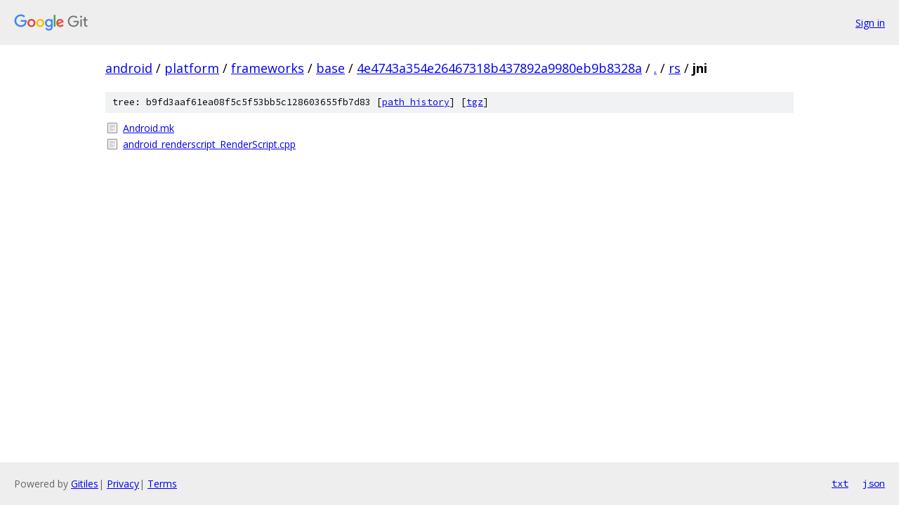

--- FILE ---
content_type: text/html; charset=utf-8
request_url: https://android.googlesource.com/platform/frameworks/base/+/4e4743a354e26467318b437892a9980eb9b8328a/rs/jni/
body_size: 748
content:
<!DOCTYPE html><html lang="en"><head><meta charset="utf-8"><meta name="viewport" content="width=device-width, initial-scale=1"><title>rs/jni - platform/frameworks/base - Git at Google</title><link rel="stylesheet" type="text/css" href="/+static/base.css"><!-- default customHeadTagPart --></head><body class="Site"><header class="Site-header"><div class="Header"><a class="Header-image" href="/"><img src="//www.gstatic.com/images/branding/lockups/2x/lockup_git_color_108x24dp.png" width="108" height="24" alt="Google Git"></a><div class="Header-menu"> <a class="Header-menuItem" href="https://accounts.google.com/AccountChooser?faa=1&amp;continue=https://android.googlesource.com/login/platform/frameworks/base/%2B/4e4743a354e26467318b437892a9980eb9b8328a/rs/jni">Sign in</a> </div></div></header><div class="Site-content"><div class="Container "><div class="Breadcrumbs"><a class="Breadcrumbs-crumb" href="/?format=HTML">android</a> / <a class="Breadcrumbs-crumb" href="/platform/">platform</a> / <a class="Breadcrumbs-crumb" href="/platform/frameworks/">frameworks</a> / <a class="Breadcrumbs-crumb" href="/platform/frameworks/base/">base</a> / <a class="Breadcrumbs-crumb" href="/platform/frameworks/base/+/4e4743a354e26467318b437892a9980eb9b8328a">4e4743a354e26467318b437892a9980eb9b8328a</a> / <a class="Breadcrumbs-crumb" href="/platform/frameworks/base/+/4e4743a354e26467318b437892a9980eb9b8328a/">.</a> / <a class="Breadcrumbs-crumb" href="/platform/frameworks/base/+/4e4743a354e26467318b437892a9980eb9b8328a/rs">rs</a> / <span class="Breadcrumbs-crumb">jni</span></div><div class="TreeDetail"><div class="u-sha1 u-monospace TreeDetail-sha1">tree: b9fd3aaf61ea08f5c5f53bb5c128603655fb7d83 [<a href="/platform/frameworks/base/+log/4e4743a354e26467318b437892a9980eb9b8328a/rs/jni">path history</a>] <span>[<a href="/platform/frameworks/base/+archive/4e4743a354e26467318b437892a9980eb9b8328a/rs/jni.tar.gz">tgz</a>]</span></div><ol class="FileList"><li class="FileList-item FileList-item--regularFile" title="Regular file - Android.mk"><a class="FileList-itemLink" href="/platform/frameworks/base/+/4e4743a354e26467318b437892a9980eb9b8328a/rs/jni/Android.mk">Android.mk</a></li><li class="FileList-item FileList-item--regularFile" title="Regular file - android_renderscript_RenderScript.cpp"><a class="FileList-itemLink" href="/platform/frameworks/base/+/4e4743a354e26467318b437892a9980eb9b8328a/rs/jni/android_renderscript_RenderScript.cpp">android_renderscript_RenderScript.cpp</a></li></ol></div></div> <!-- Container --></div> <!-- Site-content --><footer class="Site-footer"><div class="Footer"><span class="Footer-poweredBy">Powered by <a href="https://gerrit.googlesource.com/gitiles/">Gitiles</a>| <a href="https://policies.google.com/privacy">Privacy</a>| <a href="https://policies.google.com/terms">Terms</a></span><span class="Footer-formats"><a class="u-monospace Footer-formatsItem" href="?format=TEXT">txt</a> <a class="u-monospace Footer-formatsItem" href="?format=JSON">json</a></span></div></footer></body></html>